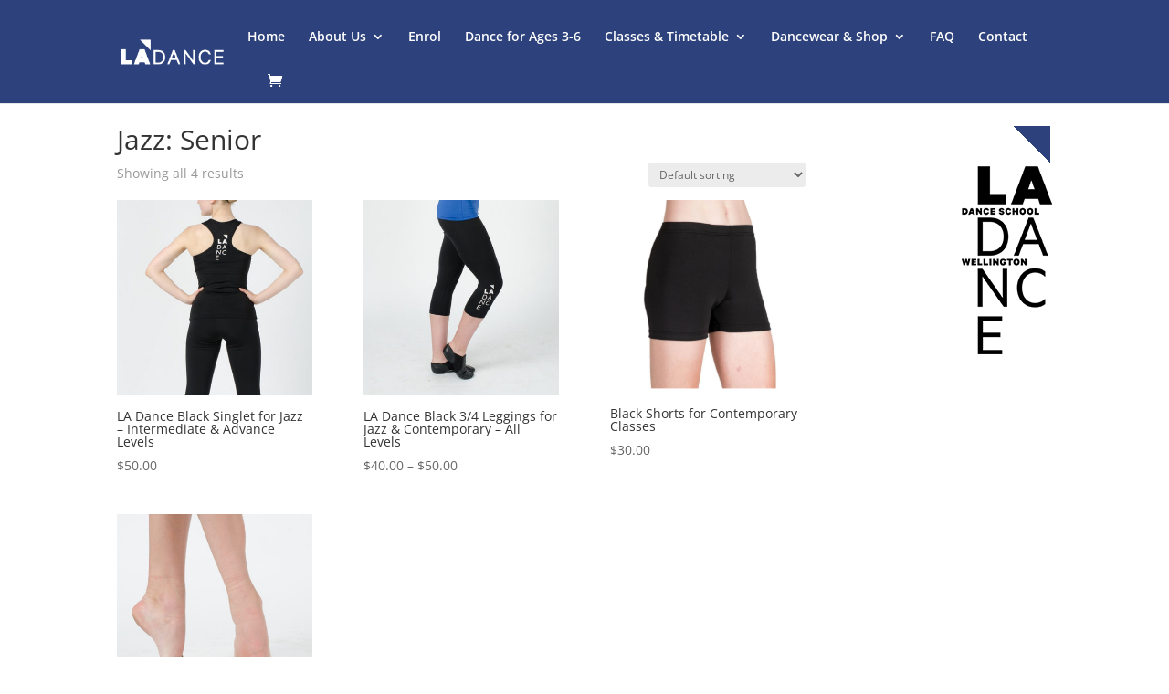

--- FILE ---
content_type: text/css
request_url: https://ladance.nz/wp-content/themes/Divi-child/style.css?ver=4.14.5
body_size: 762
content:
/*
Theme Name: Divi Child
Theme URI: http://www.elegantthemes.com/gallery/divi/
Template: Divi
Author: Elegant Themes
Author URI: http://www.elegantthemes.com
Description: Smart. Flexible. Beautiful. Divi is the most powerful theme in our collection.
Tags: responsive-layout,one-column,two-columns,three-columns,four-columns,left-sidebar,right-sidebar,custom-background,custom-colors,featured-images,full-width-template,post-formats,rtl-language-support,theme-options,threaded-comments,translation-ready
Version: 3.0.21.1480028848
Updated: 2016-11-24 23:07:28

*/

.et-waypoint{
	opacity: 1 !important;
}
.et_pb_fullscreen .et_pb_fullwidth_header_container {
	width: 50%;
}
a:hover {
	color: #ccc !important;
}
a:active {
	color: #ccc !important;
}
.et_pb_section {
  	background-color: transparent;
}
.mini_label {
	color: #fff !important;
}
#footer-info a {
    color: #666;
    font-weight: normal;
}

.page-id-28420 .et_pb_contact_main_title, .page-id-28420 .et_pb_text, .page-id-28420 h3 {
	color: #fff;
}
.wdform_footer {
	display: none;
}
.form12 .wdform-label {
	color: #fff !important;
}
.form12 .wdform_section {
    display: inline-block;
    padding: 0px 0px !important;
}
.form12 .button-submit {
    background: rgb(45,66,124) !important;
    cursor: pointer;
    font-size: 17px;
    min-width: 80px;
    min-height: 34px;
    color: #fff;
    border: 0px solid rgb(45,66,124) !important;
    margin: 5px;
    box-shadow: 0px 0px 0px 0px rgb(45,66,124) !important;
    font-family: Segoe UI;
}
.form12 .wdform-required {
    border: none;
    color: rgb(45,66,124) !important;
    vertical-align: top;
}
.single-post #main-content {
	background-color: #000;
}
.single-post #main-content p, .single-post #main-content .entry-title {
	color: #fff;
}
/******TIMETABLE******/
.tablepress-table-name {
	margin-bottom: 30px;
}
.row-1 .column-1, .row-1 .column-3, .row-8 .column-1, .row-8 .column-3, .row-14 .column-1, .row-14 .column-3, .row-20 .column-1, .row-20 .column-3, .row-27 .column-1, .row-27 .column-3, .row-33 .column-1, .row-33 .column-3, .row-35 .column-1, .row-35 .column-3, .row-2 .column-3, .row-34 .column-1, .row-36 .column-1, .row-34 .column-3  {
	text-align: center;
}
.tablepress tbody td {
	border-right: 1px solid #fff;
}
.tablepress .column-2, .tablepress .column-4 {
	width: 40%;
}
